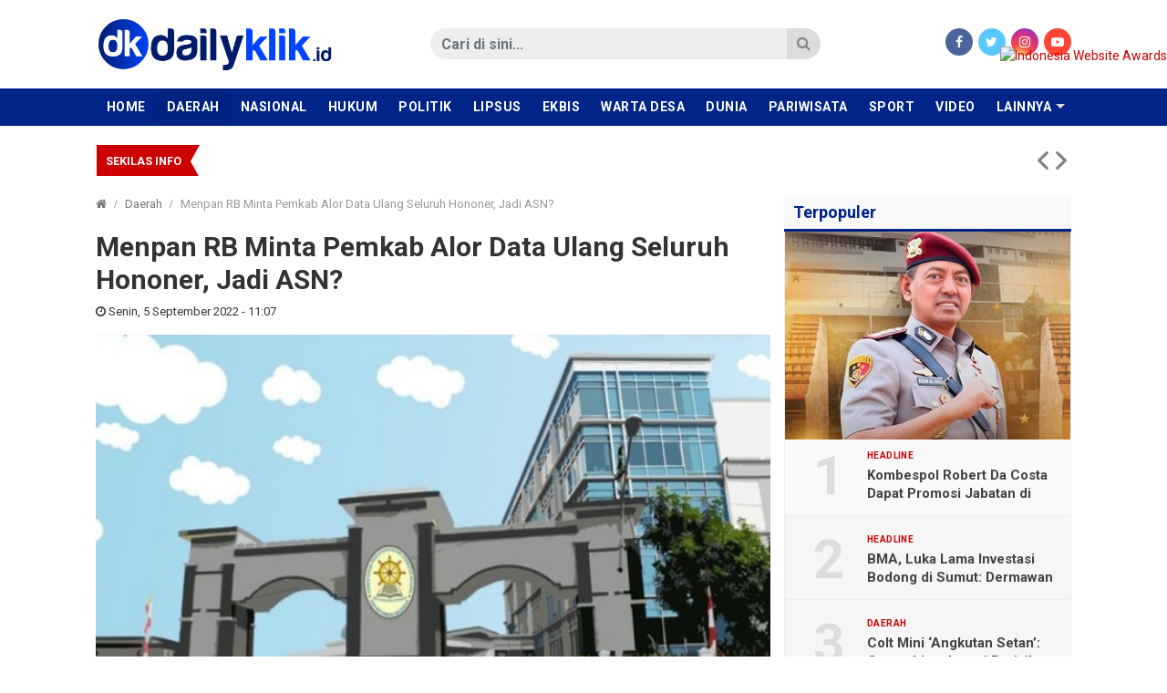

--- FILE ---
content_type: text/html; charset=UTF-8
request_url: https://www.dailyklik.id/2022/09/05/menpan-rb-minta-pemkab-alor-data-ulang-seluruh-hononer-jadi-asn/
body_size: 11449
content:
<!DOCTYPE html>
<!--[if IE 6]>
<html id="ie6" lang="id-ID">
<![endif]-->
<!--[if IE 7]>
<html id="ie7" lang="id-ID">
<![endif]-->
<!--[if IE 8]>
<html id="ie8" lang="id-ID">
<![endif]-->
<!--[if !(IE 6) | !(IE 7) | !(IE 8)  ]><!-->
<html lang="id-ID">
<!--<![endif]-->
<!-- Designed by GampongIT.com -->
<head>
<meta charset="UTF-8" />
<meta http-equiv="refresh" content="900" /><meta name="theme-color" content="#002487"/>
<title>
Menpan RB Minta Pemkab Alor Data Ulang Seluruh Hononer, Jadi ASN? &#8211; dailyklik.id</title>
<link rel="profile" href="http://gmpg.org/xfn/11" /><link rel="pingback" href="https://www.dailyklik.id/xmlrpc.php" />
<!--[if lt IE 9]>
<script type="text/javascript" src="https://www.dailyklik.id/wp-content/themes/gonews-indotema/scripts/html5shiv.min.js"></script>
<script type="text/javascript" src="https://www.dailyklik.id/wp-content/themes/gonews-indotema/scripts/respond.min.js"></script>
<![endif]-->
<meta name='robots' content='max-image-preview:large' />
<link rel='dns-prefetch' href='//fonts.googleapis.com' />
<link rel='dns-prefetch' href='//s.w.org' />
<link rel="alternate" type="application/rss+xml" title="dailyklik.id &raquo; Feed" href="https://www.dailyklik.id/feed/" />
<link rel="alternate" type="application/rss+xml" title="dailyklik.id &raquo; Umpan Komentar" href="https://www.dailyklik.id/comments/feed/" />
<link rel="alternate" type="application/rss+xml" title="dailyklik.id &raquo; Menpan RB Minta Pemkab Alor Data Ulang Seluruh Hononer, Jadi ASN? Umpan Komentar" href="https://www.dailyklik.id/2022/09/05/menpan-rb-minta-pemkab-alor-data-ulang-seluruh-hononer-jadi-asn/feed/" />
		<script type="text/javascript">
			window._wpemojiSettings = {"baseUrl":"https:\/\/s.w.org\/images\/core\/emoji\/13.1.0\/72x72\/","ext":".png","svgUrl":"https:\/\/s.w.org\/images\/core\/emoji\/13.1.0\/svg\/","svgExt":".svg","source":{"concatemoji":"https:\/\/www.dailyklik.id\/wp-includes\/js\/wp-emoji-release.min.js?ver=5.8.12"}};
			!function(e,a,t){var n,r,o,i=a.createElement("canvas"),p=i.getContext&&i.getContext("2d");function s(e,t){var a=String.fromCharCode;p.clearRect(0,0,i.width,i.height),p.fillText(a.apply(this,e),0,0);e=i.toDataURL();return p.clearRect(0,0,i.width,i.height),p.fillText(a.apply(this,t),0,0),e===i.toDataURL()}function c(e){var t=a.createElement("script");t.src=e,t.defer=t.type="text/javascript",a.getElementsByTagName("head")[0].appendChild(t)}for(o=Array("flag","emoji"),t.supports={everything:!0,everythingExceptFlag:!0},r=0;r<o.length;r++)t.supports[o[r]]=function(e){if(!p||!p.fillText)return!1;switch(p.textBaseline="top",p.font="600 32px Arial",e){case"flag":return s([127987,65039,8205,9895,65039],[127987,65039,8203,9895,65039])?!1:!s([55356,56826,55356,56819],[55356,56826,8203,55356,56819])&&!s([55356,57332,56128,56423,56128,56418,56128,56421,56128,56430,56128,56423,56128,56447],[55356,57332,8203,56128,56423,8203,56128,56418,8203,56128,56421,8203,56128,56430,8203,56128,56423,8203,56128,56447]);case"emoji":return!s([10084,65039,8205,55357,56613],[10084,65039,8203,55357,56613])}return!1}(o[r]),t.supports.everything=t.supports.everything&&t.supports[o[r]],"flag"!==o[r]&&(t.supports.everythingExceptFlag=t.supports.everythingExceptFlag&&t.supports[o[r]]);t.supports.everythingExceptFlag=t.supports.everythingExceptFlag&&!t.supports.flag,t.DOMReady=!1,t.readyCallback=function(){t.DOMReady=!0},t.supports.everything||(n=function(){t.readyCallback()},a.addEventListener?(a.addEventListener("DOMContentLoaded",n,!1),e.addEventListener("load",n,!1)):(e.attachEvent("onload",n),a.attachEvent("onreadystatechange",function(){"complete"===a.readyState&&t.readyCallback()})),(n=t.source||{}).concatemoji?c(n.concatemoji):n.wpemoji&&n.twemoji&&(c(n.twemoji),c(n.wpemoji)))}(window,document,window._wpemojiSettings);
		</script>
		<style type="text/css">
img.wp-smiley,
img.emoji {
	display: inline !important;
	border: none !important;
	box-shadow: none !important;
	height: 1em !important;
	width: 1em !important;
	margin: 0 .07em !important;
	vertical-align: -0.1em !important;
	background: none !important;
	padding: 0 !important;
}
</style>
	<link rel='stylesheet' id='wp-block-library-css'  href='https://www.dailyklik.id/wp-includes/css/dist/block-library/style.min.css?ver=5.8.12' type='text/css' media='all' />
<link rel='stylesheet' id='wordpress-popular-posts-css-css'  href='https://www.dailyklik.id/wp-content/plugins/wordpress-popular-posts/assets/css/wpp.css?ver=5.4.2' type='text/css' media='all' />
<link rel='stylesheet' id='gpit-bootstrap-css'  href='https://www.dailyklik.id/wp-content/themes/gonews-indotema/styles/bootstrap/css/bootstrap.min.css?ver=5.8.12' type='text/css' media='all' />
<link rel='stylesheet' id='gpit-font-awesome-css'  href='https://www.dailyklik.id/wp-content/themes/gonews-indotema/styles/font-awesome/css/font-awesome.min.css?ver=5.8.12' type='text/css' media='all' />
<link rel='stylesheet' id='gpit-icon-feather-css'  href='https://www.dailyklik.id/wp-content/themes/gonews-indotema/styles/feather/feather.min.css?ver=5.8.12' type='text/css' media='all' />
<link rel='stylesheet' id='gpit-font-roboto-css'  href='https://fonts.googleapis.com/css?family=Roboto%3A400%2C400i%2C500%2C700%2C700i&#038;ver=5.8.12' type='text/css' media='all' />
<link rel='stylesheet' id='gpit-style-main-css'  href='https://www.dailyklik.id/wp-content/themes/gonews-indotema/styles/main.css?ver=5.8.12' type='text/css' media='all' />
<link rel='stylesheet' id='gpit-fancybox-css'  href='https://www.dailyklik.id/wp-content/themes/gonews-indotema/scripts/fancybox/jquery.fancybox.css?ver=5.8.12' type='text/css' media='all' />
<link rel='stylesheet' id='gpit-superfish-css'  href='https://www.dailyklik.id/wp-content/themes/gonews-indotema/scripts/superfish/css/superfish.css?ver=5.8.12' type='text/css' media='all' />
<link rel='stylesheet' id='gpit-carousel-css'  href='https://www.dailyklik.id/wp-content/themes/gonews-indotema/scripts/owl-carousel/owl.carousel.css?ver=5.8.12' type='text/css' media='all' />
<link rel='stylesheet' id='gpit-style-css'  href='https://www.dailyklik.id/wp-content/themes/gonews-indotema/style.css?ver=5.8.12' type='text/css' media='all' />
<style id='gpit-style-inline-css' type='text/css'>
body { color: #333333 !important; }.main-color, .widget-title { background-color: #002487 !important; }.navbar-gpit .navbar-nav li a:hover,
		.navbar-gpit .navbar-nav li a:focus,
		.navbar-page ul li a:hover,
		.navbar-page ul li a:focus {
			background-color: #00217a !important;
		}.navbar-gpit .navbar-nav>li.current-menu-parent>a,
		.navbar-gpit .navbar-nav>li.current-menu-parent>a:hover,
		.navbar-gpit .navbar-nav>li.current-menu-parent>a:focus,
		.navbar-gpit .navbar-nav>li.current-nav-item>a,
		.navbar-gpit .navbar-nav>li.current-nav-item>a:hover,
		.navbar-gpit .navbar-nav>li.current-nav-item>a:focus,
		.navbar-page ul li.current-nav-item>a,
		.navbar-page ul li.current-nav-item>a:hover,
		.navbar-page ul li.current-nav-item>a:focus {
			background-color: #002381 !important;
		}.navbar-gpit .navbar-nav li.show.dropdown:hover {
			background-color: #00217a !important;
		}.navbar-gpit .navbar-nav .dropdown-menu {
			background-color: #00217a !important;
		}@media only screen and (max-width: 767px) {
		    .navbar-gpit .navbar-nav>li>a {
		    	border-top: 1px solid #33509f;
		    }
		}.widget .widget-title h4 {
			border-bottom-color: #b3bedb !important;
		}article .page-break a {
			background-color: #002487 !important;
			border-color: #002487;
			color: #fff !important;
		}article .page-break a:hover, article .page-break a:focus {
			background-color: #00217a !important;
			border-color: #002487;
			color: #fff !important;
		}@media only screen and (min-width: 768px) {.navbar-menu { background-color: #002487 !important; }.sidebar .widget .widget-title h4,
		.right .widget .widget-title h4, .left .widget .widget-title h4 {
			color: #002487 !important;
		    border-color: #002487 !important;
		}}
</style>
<link rel='stylesheet' id='gpit-custom-css'  href='https://www.dailyklik.id/wp-content/themes/gonews-indotema/styles/custom.css?ver=5.8.12' type='text/css' media='all' />
<link rel='stylesheet' id='gpit-print-css'  href='https://www.dailyklik.id/wp-content/themes/gonews-indotema/styles/print.css?ver=5.8.12' type='text/css' media='print' />
<script type='application/json' id='wpp-json'>
{"sampling_active":0,"sampling_rate":100,"ajax_url":"https:\/\/www.dailyklik.id\/wp-json\/wordpress-popular-posts\/v1\/popular-posts","api_url":"https:\/\/www.dailyklik.id\/wp-json\/wordpress-popular-posts","ID":15994,"token":"1d1d5fbfec","lang":0,"debug":0}
</script>
<script type='text/javascript' src='https://www.dailyklik.id/wp-content/plugins/wordpress-popular-posts/assets/js/wpp.min.js?ver=5.4.2' id='wpp-js-js'></script>
<script type='text/javascript' src='https://www.dailyklik.id/wp-includes/js/jquery/jquery.min.js?ver=3.6.0' id='jquery-core-js'></script>
<script type='text/javascript' src='https://www.dailyklik.id/wp-includes/js/jquery/jquery-migrate.min.js?ver=3.3.2' id='jquery-migrate-js'></script>
<link rel="https://api.w.org/" href="https://www.dailyklik.id/wp-json/" /><link rel="alternate" type="application/json" href="https://www.dailyklik.id/wp-json/wp/v2/posts/15994" /><link rel="EditURI" type="application/rsd+xml" title="RSD" href="https://www.dailyklik.id/xmlrpc.php?rsd" />
<link rel="wlwmanifest" type="application/wlwmanifest+xml" href="https://www.dailyklik.id/wp-includes/wlwmanifest.xml" /> 
<meta name="generator" content="WordPress 5.8.12" />
<link rel="canonical" href="https://www.dailyklik.id/2022/09/05/menpan-rb-minta-pemkab-alor-data-ulang-seluruh-hononer-jadi-asn/" />
<link rel='shortlink' href='https://www.dailyklik.id/?p=15994' />
<link rel="alternate" type="application/json+oembed" href="https://www.dailyklik.id/wp-json/oembed/1.0/embed?url=https%3A%2F%2Fwww.dailyklik.id%2F2022%2F09%2F05%2Fmenpan-rb-minta-pemkab-alor-data-ulang-seluruh-hononer-jadi-asn%2F" />
<link rel="alternate" type="text/xml+oembed" href="https://www.dailyklik.id/wp-json/oembed/1.0/embed?url=https%3A%2F%2Fwww.dailyklik.id%2F2022%2F09%2F05%2Fmenpan-rb-minta-pemkab-alor-data-ulang-seluruh-hononer-jadi-asn%2F&#038;format=xml" />
        <style>
            @-webkit-keyframes bgslide {
                from {
                    background-position-x: 0;
                }
                to {
                    background-position-x: -200%;
                }
            }

            @keyframes bgslide {
                    from {
                        background-position-x: 0;
                    }
                    to {
                        background-position-x: -200%;
                    }
            }

            .wpp-widget-placeholder {
                margin: 0 auto;
                width: 60px;
                height: 3px;
                background: #dd3737;
                background: -webkit-gradient(linear, left top, right top, from(#dd3737), color-stop(10%, #571313), to(#dd3737));
                background: linear-gradient(90deg, #dd3737 0%, #571313 10%, #dd3737 100%);
                background-size: 200% auto;
                border-radius: 3px;
                -webkit-animation: bgslide 1s infinite linear;
                animation: bgslide 1s infinite linear;
            }
        </style>
        <link rel="amphtml" href="https://www.dailyklik.id/2022/09/05/menpan-rb-minta-pemkab-alor-data-ulang-seluruh-hononer-jadi-asn/amp/" />
<link rel="icon" type="image/x-icon" href="https://www.dailyklik.id/wp-content/uploads/2020/08/KONTRIBUTOR-NUSANTARA-20200808_155746.jpg" />
<link rel="shortcut icon" type="image/x-icon" href="https://www.dailyklik.id/wp-content/uploads/2020/08/KONTRIBUTOR-NUSANTARA-20200808_155746.jpg" />
<link rel="apple-touch-icon" href="https://www.dailyklik.id/wp-content/uploads/2020/08/KONTRIBUTOR-NUSANTARA-20200808_155746.jpg" />
        <meta name="title" content="Menpan RB Minta Pemkab Alor Data Ulang Seluruh Hononer, Jadi ASN?" />
        <meta name="description" content="dailyklik, Alor &#8211; Kementerian Pendayagunaan Aparatur Negara dan Reformasi Birokrasi (Kemenpan RB) memberi ruang agar kepada Pemkab Alor agar ten..." />
        <meta property="og:url" content="https://www.dailyklik.id/2022/09/05/menpan-rb-minta-pemkab-alor-data-ulang-seluruh-hononer-jadi-asn/" />
        <meta property="og:title" content="Menpan RB Minta Pemkab Alor Data Ulang Seluruh Hononer, Jadi ASN?" />
        <meta property="og:description" content="dailyklik, Alor &#8211; Kementerian Pendayagunaan Aparatur Negara dan Reformasi Birokrasi (Kemenpan RB) memberi ruang agar kepada Pemkab Alor agar ten..." />
        <meta property="og:type" content="article" />
        <meta property="og:image" content="https://www.dailyklik.id/wp-content/uploads/2022/09/IMG_000000_000000-8.jpg" />
        <meta name="twitter:card" content="summary" />
        <meta name="twitter:url" content="https://www.dailyklik.id/2022/09/05/menpan-rb-minta-pemkab-alor-data-ulang-seluruh-hononer-jadi-asn/" />
        <meta name="twitter:title" content="Menpan RB Minta Pemkab Alor Data Ulang Seluruh Hononer, Jadi ASN?" />
        <meta name="twitter:description" content="dailyklik, Alor &#8211; Kementerian Pendayagunaan Aparatur Negara dan Reformasi Birokrasi (Kemenpan RB) memberi ruang agar kepada Pemkab Alor agar ten..." />
        <meta name="twitter:image" content="https://www.dailyklik.id/wp-content/uploads/2022/09/IMG_000000_000000-8.jpg" />
        <meta itemprop="name" content="Menpan RB Minta Pemkab Alor Data Ulang Seluruh Hononer, Jadi ASN?" />
        <meta itemprop="description" content="dailyklik, Alor &#8211; Kementerian Pendayagunaan Aparatur Negara dan Reformasi Birokrasi (Kemenpan RB) memberi ruang agar kepada Pemkab Alor agar ten..." />
        <meta itemprop="image" content="https://www.dailyklik.id/wp-content/uploads/2022/09/IMG_000000_000000-8.jpg" />
		        <meta property="og:site_name" content="dailyklik.id" />
                <meta property="article:author" content="https://web.facebook.com/DailyKlik.id/?ref=pages_you_manage" />
        <meta property="article:publisher" content="https://web.facebook.com/DailyKlik.id/?ref=pages_you_manage" />
                <meta name="author" content="www.dailyklik.id" />
        <script async src="https://www.googletagmanager.com/gtag/js?id=G-HYN7J3PPJQ"></script>
<script>
  window.dataLayer = window.dataLayer || [];
  function gtag(){dataLayer.push(arguments);}
  gtag('js', new Date()); gtag('config', 'G-HYN7J3PPJQ');
</script>
		<script async src="https://pagead2.googlesyndication.com/pagead/js/adsbygoogle.js?client=ca-pub-5783719105846513"
     crossorigin="anonymous"></script><link rel="icon" href="https://www.dailyklik.id/wp-content/uploads/2020/08/cropped-KONTRIBUTOR-NUSANTARA-20200808_155746-32x32.jpg" sizes="32x32" />
<link rel="icon" href="https://www.dailyklik.id/wp-content/uploads/2020/08/cropped-KONTRIBUTOR-NUSANTARA-20200808_155746-192x192.jpg" sizes="192x192" />
<link rel="apple-touch-icon" href="https://www.dailyklik.id/wp-content/uploads/2020/08/cropped-KONTRIBUTOR-NUSANTARA-20200808_155746-180x180.jpg" />
<meta name="msapplication-TileImage" content="https://www.dailyklik.id/wp-content/uploads/2020/08/cropped-KONTRIBUTOR-NUSANTARA-20200808_155746-270x270.jpg" />
</head>
<body class="post-template-default single single-post postid-15994 single-format-standard">
    
    <!--[if lt IE 8]>
    <p class="browserupgrade text-center">Oopz! Anda menggunakan browser <strong>versi lama</strong>. Silahkan <a href="http://www.browsehappy.com/">upgrade browser</a> Anda agar mendapatkan pengalaman baru.</p>
    <![endif]-->
    
    <div id="fb-root"></div>
    
    <header>
        <div class="spanduk">
            <div class="text-center">
                <div class="funds mb-0"></div>            </div>
        </div>
                <div class="navbar-logo">
            <div class="container">
                <div class="row align-items-center">
                    <div class="col-md-3 pr-md-0">
                        <div class="navbar-header d-none d-md-block">
                            <a class="navbar-brand" href="https://www.dailyklik.id">
                                                                <img src="https://www.dailyklik.id/wp-content/uploads/2020/07/dy.png" alt="dailyklik.id" />
                                                            </a>
                        </div>
                    </div>
                    <div class="col-md-5 offset-md-1">
                        <div class="search" id="search-area">
                            <form action="https://www.dailyklik.id/" class="form-horizontal search-form" method="get">
    <div class="input-group">
        <input type="search" name="s" value="" class="form-control" size="18" placeholder="Cari di sini..." required />
        <div class="input-group-btn">
            <button type="submit" class="btn"><i class="fa fa-search"></i></button>
        </div>
    </div>
</form>                        </div>
                    </div>
                    <div class="col-md-3">
                        <div class="socials text-color text-right">
                            <ul class="list-inline mb-0">
                                                            <li class="list-inline-item"><a class="facebook" href="https://web.facebook.com/DailyKlik.id/?ref=pages_you_manage" target="_blank"><i class="fa fa-facebook"></i></a></li>
                                                                                        <li class="list-inline-item"><a class="twitter" href="https://twitter.com/" target="_blank"><i class="fa fa-twitter"></i></a></li>
                                                                                                                    <li class="list-inline-item"><a class="instagram" href="https://www.instagram.com/" target="_blank"><i class="fa fa-instagram"></i></a></li>
                                                                                        <li class="list-inline-item"><a class="youtube" href="https://www.youtube.com/results?search_query=dailyklik+tv" target="_blank"><i class="fa fa-youtube-play"></i></a></li>
                                                                                    </ul>
                        </div>
                    </div>
                </div>
            </div>
        </div>
        <div class="navbar-menu" id="main-menu">
            <div class="container px-0">
                <nav class="navbar navbar-expand-md navbar-gpit main-color">
                    <div id="navbar" class="collapse navbar-collapse side-collapse" aria-expanded="false">
                        <ul class="nav navbar-nav mr-auto" itemscope itemtype="http://www.schema.org/SiteNavigationElement">
                            <li id="menu-item-22" class="nav-item menu-item-type-custom menu-item-object-custom menu-item-22"><a class="nav-link" href="http://dailyklik.id">Home</a></li>
<li id="menu-item-13" class="nav-item menu-item-type-taxonomy menu-item-object-category current-post-ancestor current-menu-parent current-post-parent menu-item-13"><a class="nav-link" href="https://www.dailyklik.id/category/daerah/">Daerah</a></li>
<li id="menu-item-17" class="nav-item menu-item-type-taxonomy menu-item-object-category menu-item-17"><a class="nav-link" href="https://www.dailyklik.id/category/nasional/">Nasional</a></li>
<li id="menu-item-33" class="nav-item menu-item-type-taxonomy menu-item-object-category menu-item-33"><a class="nav-link" href="https://www.dailyklik.id/category/hukum/">Hukum</a></li>
<li id="menu-item-19" class="nav-item menu-item-type-taxonomy menu-item-object-category menu-item-19"><a class="nav-link" href="https://www.dailyklik.id/category/politik/">Politik</a></li>
<li id="menu-item-5956" class="nav-item menu-item-type-taxonomy menu-item-object-category menu-item-5956"><a class="nav-link" href="https://www.dailyklik.id/category/lipsus/">Lipsus</a></li>
<li id="menu-item-15" class="nav-item menu-item-type-taxonomy menu-item-object-category menu-item-15"><a class="nav-link" href="https://www.dailyklik.id/category/ekbis/">Ekbis</a></li>
<li id="menu-item-11212" class="nav-item menu-item-type-taxonomy menu-item-object-category menu-item-11212"><a class="nav-link" href="https://www.dailyklik.id/category/warta-desa/">Warta Desa</a></li>
<li id="menu-item-14" class="nav-item menu-item-type-taxonomy menu-item-object-category menu-item-14"><a class="nav-link" href="https://www.dailyklik.id/category/dunia/">Dunia</a></li>
<li id="menu-item-18" class="nav-item menu-item-type-taxonomy menu-item-object-category menu-item-18"><a class="nav-link" href="https://www.dailyklik.id/category/pariwisata/">Pariwisata</a></li>
<li id="menu-item-20" class="nav-item menu-item-type-taxonomy menu-item-object-category menu-item-20"><a class="nav-link" href="https://www.dailyklik.id/category/sport/">Sport</a></li>
<li id="menu-item-21" class="nav-item menu-item-type-taxonomy menu-item-object-category menu-item-21"><a class="nav-link" href="https://www.dailyklik.id/category/video/">Video</a></li>
<li id="menu-item-63" class="nav-item menu-item-type-taxonomy menu-item-object-category menu-item-63"><a class="nav-link" href="https://www.dailyklik.id/category/opini/">Opini</a></li>
                            <li class="nav-item dropdown nav-more">
                                <a href="#" class="nav-link">Lainnya</a>
                                <ul class="dropdown-menu" role="menu"></ul>
                            </li>
                        </ul>
                    </div>
                </nav>
            </div>
        </div>
        <div class="navbar-submenu" id="sub-menu">
            <div class="container px-0">
                <ul class="nav">
                                        <li class="nav-item dropdown nav-more">
                        <a href="#" class="nav-link">Lainnya</a>
                        <ul class="dropdown-menu" role="menu"></ul>
                    </li>
                </ul>
            </div>
        </div>
            </header>

    <script type="text/javascript">jQuery(document).ready(function(){ var menu = (jQuery(window).width() < 768) ? '.navbar-gpit' : '.navbar-menu'; stacking(menu, '#main-menu', 'top'); });</script>

    <section class="running container">
    <div id="bn-gpit" class="breaking-news bn-darkred bn-gpit">
        <div class="bn-title">
            <h4><span>Sekilas Info</span></h4><span></span>
        </div>
        <ul>
                        <li>
                <a href="https://www.dailyklik.id/2026/01/13/kombespol-robert-da-costa-dapat-promosi-jabatan-di-bareskrim-polri/" rel="bookmark">
                                        Kombespol Robert Da Costa Dapat Promosi Jabatan di Bareskrim Polri                </a>
            </li>							
                        <li>
                <a href="https://www.dailyklik.id/2026/01/12/berkat-kekompakan-panitia-dan-semua-pihak-tarkam-sepak-bola-bareti-buniwangi-cup-2025-sukses-digelar-hingga-grand-final/" rel="bookmark">
                                        Berkat Kekompakan Panitia dan Semua Pihak Tarkam Sepak Bola &#8220;Bareti Buniwangi Cup 2025&#8221; Sukses Digelar Hingga Grand Final                </a>
            </li>							
                        <li>
                <a href="https://www.dailyklik.id/2026/01/12/gerai-koperasi-merah-putih-di-sumut-terus-bertambah-498-gerai-telah-berdiri/" rel="bookmark">
                                        Gerai Koperasi Merah Putih di Sumut Terus Bertambah, 498 Gerai Telah Berdiri                </a>
            </li>							
                        <li>
                <a href="https://www.dailyklik.id/2026/01/10/koperasi-merah-putih-likonggete-mulai-dibangun-warga-dilibatkan-sejak-tahap-awal/" rel="bookmark">
                                        Koperasi Merah Putih Likonggete Mulai Dibangun, Warga Dilibatkan Sejak Tahap Awal                </a>
            </li>							
                    </ul>
        <div class="bn-navi"><span></span><span></span></div>
    </div>
</section>
<script type="text/javascript">jQuery(document).ready(function(){jQuery('#bn-gpit').breaking({effect:'slide-h',autoplay:true,timer:3000,color:'darkred',border:true});});</script>

    <div class="special-banner container"><div class="funds mt-1 mt-sm-3"></div></div>
<section class="container">

	<div class="row">
    	<div class="col-sm-9 left">
			                                    <article itemscope itemtype="http://schema.org/NewsArticle">
	<div class="breadcrumbs">
        <ol class="breadcrumb"><li class="breadcrumb-item"><a href="https://www.dailyklik.id"><i class="fa fa-home"></i></a></li><li class="breadcrumb-item"><a href="https://www.dailyklik.id/category/daerah/">Daerah</a></li><li class="breadcrumb-item active">Menpan RB Minta Pemkab Alor Data Ulang Seluruh Hononer, Jadi ASN?</li></ol>    </div>
    <div class="detail">
    	<div itemprop="publisher" itemscope itemtype="https://schema.org/Organization">
            <div itemprop="logo" itemscope itemtype="https://schema.org/ImageObject">
                <meta itemprop="url" content="https://www.dailyklik.id/wp-content/uploads/2020/07/dy.png" />
            </div>
            <meta itemprop="name" content="dailyklik.id" />
        </div>
        <header>
            <hgroup itemprop="headline name" class="fnhnc">
                <a itemprop="mainEntityOfPage" href="https://www.dailyklik.id/2022/09/05/menpan-rb-minta-pemkab-alor-data-ulang-seluruh-hononer-jadi-asn/" rel="bookmark">
                                        <h1>Menpan RB Minta Pemkab Alor Data Ulang Seluruh Hononer, Jadi ASN?</h1>
                </a>
            </hgroup>
        </header>
        <div class="meta-post">
            <div class="col-meta">
            	<span class="author hidden" itemprop="author">            	<a href="https://www.dailyklik.id/author/redaksi/" title="Pos-pos oleh Redaksi DailyKlik" rel="author">Redaksi DailyKlik</a>            	</span>                <time datetime="2022-09-05 11:07:15" pubdate="2022-09-05 11:07:15" itemprop="datePublished dateModified">
                    <i class="fa fa-clock-o"></i> 
                    Senin, 5 September 2022 - 11:07                </time>
            </div>
        </div>
        
        <figure>                <a href="https://www.dailyklik.id/wp-content/uploads/2022/09/IMG_000000_000000-8.jpg" class="overlay-image" rel="attachment" itemprop="image"><img width="640" height="400" src="https://www.dailyklik.id/wp-content/uploads/2022/09/IMG_000000_000000-8.jpg" class="attachment-full size-full wp-post-image" alt="" loading="lazy" srcset="https://www.dailyklik.id/wp-content/uploads/2022/09/IMG_000000_000000-8.jpg 640w, https://www.dailyklik.id/wp-content/uploads/2022/09/IMG_000000_000000-8-300x188.jpg 300w" sizes="(max-width: 640px) 100vw, 640px" /></a>
                <figcaption> <span class="photo-text">Gedung Kemenpan RB, Jakarta.</span></figcaption>
            	</figure>        
        <div class="row">
        	        	<div class="col-lg-1 d-none d-lg-block sidebar">
        		<div class="share-article">
                    <ul class="list-unstyled">
                        <li class="share-fb mt-0"> <a href="http://www.facebook.com/sharer.php?u=https%3A%2F%2Fwww.dailyklik.id%2F2022%2F09%2F05%2Fmenpan-rb-minta-pemkab-alor-data-ulang-seluruh-hononer-jadi-asn%2F&amp;t=Menpan+RB+Minta+Pemkab+Alor+Data+Ulang+Seluruh+Hononer%2C+Jadi+ASN%3F" onclick="window.open(this.href, 'mywin','left=50,top=50,width=600,height=350,toolbar=0'); return false;"> <i class="fa fa-facebook"></i> <span>share on facebook</span> </a> </li>
	                    <li class="share-tw"> <a href="https://twitter.com/intent/tweet?text=Menpan+RB+Minta+Pemkab+Alor+Data+Ulang+Seluruh+Hononer%2C+Jadi+ASN%3F&amp;url=https%3A%2F%2Fwww.dailyklik.id%2F2022%2F09%2F05%2Fmenpan-rb-minta-pemkab-alor-data-ulang-seluruh-hononer-jadi-asn%2F"> <i class="fa fa-twitter"></i> <span>share on twitter</span> </a> </li>
	                    <li class="share-gp hidden"> <a href="http://plus.google.com/share?url=Menpan+RB+Minta+Pemkab+Alor+Data+Ulang+Seluruh+Hononer%2C+Jadi+ASN%3F" onclick="window.open(this.href, 'mywin','left=50,top=50,width=600,height=350,toolbar=0'); return false;"> <i class="fa fa-google-plus"></i> <span>share on google plus</span> </a> </li>
	                    <li class="share-pt"> <a href="http://pinterest.com/pin/create/button/?url=https%3A%2F%2Fwww.dailyklik.id%2F2022%2F09%2F05%2Fmenpan-rb-minta-pemkab-alor-data-ulang-seluruh-hononer-jadi-asn%2F&amp;media=https://www.dailyklik.id/wp-content/uploads/2022/09/IMG_000000_000000-8-150x150.jpg&amp;description=Menpan+RB+Minta+Pemkab+Alor+Data+Ulang+Seluruh+Hononer%2C+Jadi+ASN%3F" target="_blank"> <i class="fa fa-pinterest"></i> <span>share on pinterest</span> </a> </li>
	                    <li class="share-li hidden"> <a href="http://www.linkedin.com/shareArticle?mini=true&amp;url=https%3A%2F%2Fwww.dailyklik.id%2F2022%2F09%2F05%2Fmenpan-rb-minta-pemkab-alor-data-ulang-seluruh-hononer-jadi-asn%2F&amp;title=Menpan+RB+Minta+Pemkab+Alor+Data+Ulang+Seluruh+Hononer%2C+Jadi+ASN%3F&amp;summary=dailyklik%2C+Alor+%26%238211%3B+Kementerian+Pendayagunaan+Aparatur+Negara+dan+Reformasi+Birokrasi+%28Kemenpan+RB%29+memberi+ruang+agar+kepada+Pemkab+Alor+agar+ten..." target="_blank"> <i class="fa fa-linkedin"></i> <span>share on linkedin</span> </a> </li>
                    </ul>
                </div>
        	</div>
        	        	<div class="col-lg-8 the-content">
				<p><a href="https://www.dailyklik.id/">dailyklik</a>, <strong>Alor</strong> - Kementerian Pendayagunaan Aparatur Negara dan Reformasi Birokrasi (Kemenpan RB) memberi ruang agar kepada Pemkab Alor agar tenaga honor yang ada di wilayah tersebut dilakukan pendataan ulang.</p>
<p>Hal ini disampaikan Plt Kepala Badan Kepegawaian dan Pengembangan Sumber Daya Manusia (BKPSDM) Kabupaten Alor Christovel U.T Taralandu kepada wartawan di ruang kerjanya.</p>
<p>Taralandu menjelaskan, pendataan honorer ini berdasarkan surat Menteri PAN RB No. B/511/M.SM.01.00/ 2022 tertanggal 22 Juli 2022 kepada BKPSD Pemkab Alor yang selama ini di biayai dengan APBD Kabupaten Alor.</p>
<p>Plt Kepala BKPSDM menyebutkan terkait adanya arahan dari Kementerian PAN RB tersebut pihaknya telah menyurat ke semua OPD di lingkup Pemerintah Kabupaten Alor untuk melakukan pendataan ulang terhadap seluruh honorer.</p>
<hr />
<p><strong>Baca juga:</strong></p>
<p><a href="https://www.dailyklik.id/2022/08/23/pantai-ling-al-di-alor-jadi-lokasi-tour-and-camping-2022/" target="_blank" rel="noopener">Pantai Ling Al di Alor Jadi Lokasi Tour and Camping 2022</a></p>
<hr />
<p>Nantinya honorer yang didata, jelas Taralandu, yaitu honorer yang memiliki SK dari setiap OPD masing masing dan disertai dengan bukti kwitansi pembayaran honor sehingga nomor pembayaran honor akan diikut sertakan lalu dalam satu data kemudian diteruskan ke Kementerian PAN RB.</p>
<p>"(Tenaga honor) yang di data adalah (honorer yang memiliki) SK honorer yang di buktikan kwitansi pembayaran (honor). Dan kwintasi pembayaran akan di data dan di kirim ke Kemenpan RB," jelas Taralandu, Jumat (2/9/2022) lalu.</p>
<p>Lanjut Taralandu, berdasarkan informasi yang pihaknya peroleh bahwa Kemenpan RB pada tanggal 30 September 2023 nanti seluruh tenaga honor akan di berhentikan sebagai honorer.</p>
<p>Menjadi ASN Kewenangan...</p>
<div class="page-break">Selanjutnya  <span class="active">1</span> <a href="https://www.dailyklik.id/2022/09/05/menpan-rb-minta-pemkab-alor-data-ulang-seluruh-hononer-jadi-asn/2/" class="post-page-numbers">2</a> <a href="https://www.dailyklik.id/2022/09/05/menpan-rb-minta-pemkab-alor-data-ulang-seluruh-hononer-jadi-asn/3/" class="post-page-numbers">3</a></div><div class="funds"></div>                <div class="meta-share">
                    <div class="meta-content">
                        <table border="0" cellspacing="0" cellpadding="0">
                                       
                            <tr>
                                <td>Penulis</td><td>:</td>
                                <td>
                                	<a href="#">Nikomedes Bekamau</a>                                </td>
                            </tr>
                                                                            
                            <tr>
                                <td>Editor</td><td>:</td>
                                <td><a href="#">Redaksi</a></td>
                            </tr>
                                                                                                            </table>
                    </div>
                </div>
                <div class="tags"><ul class="list-inline"><li class="list-inline-item"><a href="https://www.dailyklik.id/tag/bkpsdm-alor/" rel="tag">BKPSDM Alor</a></li><li class="list-inline-item" itemprop="keywords"><a href="https://www.dailyklik.id/tag/honorer-jadi-asn/" rel="tag">Honorer Jadi ASN</a></li><li class="list-inline-item" itemprop="keywords"><a href="https://www.dailyklik.id/tag/kemenpan-rb/" rel="tag">Kemenpan RB</a></li><li class="list-inline-item" itemprop="keywords"><a href="https://www.dailyklik.id/tag/kementerian-pan-rb/" rel="tag">Kementerian PAN RB</a></li><li class="list-inline-item" itemprop="keywords"><a href="https://www.dailyklik.id/tag/pemkab-alor/" rel="tag">Pemkab Alor</a></li><li class="list-inline-item" itemprop="keywords"><a href="https://www.dailyklik.id/tag/tenaga-honor/" rel="tag">Tenaga Honor</a></li></ul></div>                	            <div id="slpremium" class="funds mb-3"></div>
			</div>
						<div class="col-lg-3 d-none d-lg-block sidebar">
				<div class="funds"></div>			</div>
					</div>
		<script type="text/javascript">var content = jQuery('article .detail .the-content');var thecell = content.parent();var the_ads = thecell.find('.col-lg-3 .funds');if (the_ads.is(':empty')) { the_ads.parent().remove();thecell.find('.the-content').removeClass('col-lg-8').addClass('col-lg-11'); }</script>		<script type="text/javascript">var _pbr = jQuery('article .detail .the-content').find('p, br');var _mid = parseInt(_pbr.length/2);jQuery('#slpremium').insertAfter(_pbr.eq(_mid));</script>    </div>
    <div class="footer">
				<div class="comments">
		    <h4>Komentar</h4>
		    <div class="fb-comments text-secondary" data-href="https://www.dailyklik.id/2022/09/05/menpan-rb-minta-pemkab-alor-data-ulang-seluruh-hononer-jadi-asn/" data-numposts="5" data-order-by="reverse_time" data-width="100%">&nbsp;&nbsp;&nbsp;Loading...</div>
		</div>
		<div class="related">
    <h4>Berita Terkait</h4>
    <ul class="list-unstyled">
	        <li>
            <a href="https://www.dailyklik.id/2025/11/11/pemkab-alor-gelar-rapat-evaluasi-keuangan-daerah-tekankan-realisasi-cepat-dan-peningkatan-pad/">
                <h5> Pemkab Alor Gelar Rapat Evaluasi Keuangan Daerah, Tekankan Realisasi Cepat dan Peningkatan PAD</h5>
            </a>
                    </li>
		        <li>
            <a href="https://www.dailyklik.id/2025/10/28/pemkab-alor-peringati-sumpah-pemuda-ke-97-di-puncak-bedoe-sekda-ajak-generasi-muda-berkontribusi/">
                <h5> Pemkab Alor Peringati Sumpah Pemuda ke-97 di Puncak Bedoe, Sekda Ajak Generasi Muda Berkontribusi</h5>
            </a>
                    </li>
		        <li>
            <a href="https://www.dailyklik.id/2025/05/26/alor-rancang-masa-depan-pemkab-gelar-konsultasi-publik-rpjmd-2025-2029-sekda-tegaskan-pentingnya-kolaborasi/">
                <h5> Alor Rancang Masa Depan: Pemkab Gelar Konsultasi Publik RPJMD 2025–2029, Sekda Tegaskan Pentingnya Kolaborasi</h5>
            </a>
                    </li>
			</ul>
    <br clear="all" />
</div>
		<div class="choices">
    <h4>Berita Lainnya</h4>
	<div class="row">        <div class="col-6 col-sm-3 col-list ">
			<a href="https://www.dailyklik.id/2026/01/13/kombespol-robert-da-costa-dapat-promosi-jabatan-di-bareskrim-polri/" class="article"><img width="481" height="350" src="https://www.dailyklik.id/wp-content/uploads/2026/01/Kombes-Pol-Robert-Da-Costa-SIK-MH-481x350.jpg" class="attachment-gpit-img-md size-gpit-img-md wp-post-image" alt="" loading="lazy" /></a>            <a href="https://www.dailyklik.id/2026/01/13/kombespol-robert-da-costa-dapat-promosi-jabatan-di-bareskrim-polri/">
                <h5> Kombespol Robert Da Costa Dapat Promosi Jabatan di Bareskrim Polri</h5>
            </a>
        </div>
		        <div class="col-6 col-sm-3 col-list pl-0">
			<a href="https://www.dailyklik.id/2026/01/12/gerai-koperasi-merah-putih-di-sumut-terus-bertambah-498-gerai-telah-berdiri/" class="article"><img width="550" height="350" src="https://www.dailyklik.id/wp-content/uploads/2026/01/Pengurus-KDKMP-Desa-Kwala-Begumit-Kabupaten-Langk-1-550x350.jpg" class="attachment-gpit-img-md size-gpit-img-md wp-post-image" alt="" loading="lazy" /></a>            <a href="https://www.dailyklik.id/2026/01/12/gerai-koperasi-merah-putih-di-sumut-terus-bertambah-498-gerai-telah-berdiri/">
                <h5> Gerai Koperasi Merah Putih di Sumut Terus Bertambah, 498 Gerai Telah Berdiri</h5>
            </a>
        </div>
		        <div class="col-6 col-sm-3 col-list pl-0">
			<a href="https://www.dailyklik.id/2026/01/07/lbh-medan-soroti-inkonsistensi-pernyataan-presiden-prabowo-dalam-penanganan-banjir-dan-longsor-sumatera/" class="article"><img width="550" height="350" src="https://www.dailyklik.id/wp-content/uploads/2026/01/IMG-20260107-WA0059-550x350.jpg" class="attachment-gpit-img-md size-gpit-img-md wp-post-image" alt="" loading="lazy" /></a>            <a href="https://www.dailyklik.id/2026/01/07/lbh-medan-soroti-inkonsistensi-pernyataan-presiden-prabowo-dalam-penanganan-banjir-dan-longsor-sumatera/">
                <h5> LBH Medan Soroti Inkonsistensi Pernyataan Presiden Prabowo dalam Penanganan Banjir dan Longsor Sumatera</h5>
            </a>
        </div>
		        <div class="col-6 col-sm-3 col-list pl-0">
			<a href="https://www.dailyklik.id/2026/01/07/sejumlah-desa-di-sumut-masih-terisolasi-pascabanjir-dan-longsor/" class="article"><img width="550" height="338" src="https://www.dailyklik.id/wp-content/uploads/2026/01/jalan-lintas-nasional-tergenang-akses-medanbanda-aceh-lumpuh-diterjang-banjir-1764244765572_169-550x338.jpeg" class="attachment-gpit-img-md size-gpit-img-md wp-post-image" alt="" loading="lazy" /></a>            <a href="https://www.dailyklik.id/2026/01/07/sejumlah-desa-di-sumut-masih-terisolasi-pascabanjir-dan-longsor/">
                <h5> Sejumlah Desa di Sumut Masih Terisolasi Pascabanjir dan Longsor</h5>
            </a>
        </div>
		</div><div class="row">        <div class="col-6 col-sm-3 col-list ">
			<a href="https://www.dailyklik.id/2026/01/03/natal-di-rumah-ketua-dprd-ketika-jabatan-ditinggalkan-persaudaraan-yang-didahulukan/" class="article"><img width="550" height="350" src="https://www.dailyklik.id/wp-content/uploads/2026/01/IMG-20260103-WA0008-550x350.jpg" class="attachment-gpit-img-md size-gpit-img-md wp-post-image" alt="" loading="lazy" /></a>            <a href="https://www.dailyklik.id/2026/01/03/natal-di-rumah-ketua-dprd-ketika-jabatan-ditinggalkan-persaudaraan-yang-didahulukan/">
                <h5> Natal di Rumah Ketua DPRD: Ketika Jabatan Ditinggalkan, Persaudaraan yang Didahulukan</h5>
            </a>
        </div>
		        <div class="col-6 col-sm-3 col-list pl-0">
			<a href="https://www.dailyklik.id/2025/12/31/gangguan-keamanan-di-alor-naik-649-persen-sepanjang-2025/" class="article"><img width="550" height="350" src="https://www.dailyklik.id/wp-content/uploads/2025/12/IMG-20251231-WA0028-550x350.jpg" class="attachment-gpit-img-md size-gpit-img-md wp-post-image" alt="" loading="lazy" /></a>            <a href="https://www.dailyklik.id/2025/12/31/gangguan-keamanan-di-alor-naik-649-persen-sepanjang-2025/">
                <h5> Gangguan Keamanan di Alor Naik 6,49 Persen Sepanjang 2025</h5>
            </a>
        </div>
		        <div class="col-6 col-sm-3 col-list pl-0">
			<a href="https://www.dailyklik.id/2025/12/30/pfi-medan-dan-xlsmart-berkolaborasi-dalam-aksi-kemanusiaan-di-aceh-tamiang/" class="article"><img width="550" height="350" src="https://www.dailyklik.id/wp-content/uploads/2025/12/IMG-20251230-WA0006-550x350.jpg" class="attachment-gpit-img-md size-gpit-img-md wp-post-image" alt="" loading="lazy" /></a>            <a href="https://www.dailyklik.id/2025/12/30/pfi-medan-dan-xlsmart-berkolaborasi-dalam-aksi-kemanusiaan-di-aceh-tamiang/">
                <h5> PFI Medan dan XLSMART Berkolaborasi dalam Aksi Kemanusiaan di Aceh Tamiang</h5>
            </a>
        </div>
		        <div class="col-6 col-sm-3 col-list pl-0">
			<a href="https://www.dailyklik.id/2025/12/30/griya-lansia-sukabumi-taman-sayuran-hidroponik-inovasi-lebih-produktif-diusia-lansia/" class="article"><img width="550" height="350" src="https://www.dailyklik.id/wp-content/uploads/2025/12/hidroponik-550x350.jpg" class="attachment-gpit-img-md size-gpit-img-md wp-post-image" alt="" loading="lazy" /></a>            <a href="https://www.dailyklik.id/2025/12/30/griya-lansia-sukabumi-taman-sayuran-hidroponik-inovasi-lebih-produktif-diusia-lansia/">
                <h5> Griya Lansia Sukabumi Taman Sayuran Hidroponik, Inovasi Lebih Produktif Diusia Lansia</h5>
            </a>
        </div>
		</div></div>
			</div>
</article>

                                    </div>
                <div class="col-sm-3 right pl-sm-0">
        	<div class="stacking">
            	
<aside id="gampongit_popular_posts_widget-5" class="widget widget_posts popular_posts"><div class="widget-title"><h4><span>Terpopuler</span></h4></div><div class="widget-content">


<ul class="list-unstyled">
<li class="numbered theme-two">
					<figure><a href="https://www.dailyklik.id/2026/01/13/kombespol-robert-da-costa-dapat-promosi-jabatan-di-bareskrim-polri/" target="_self"><img src="https://www.dailyklik.id/wp-content/uploads/wordpress-popular-posts/59242-featured-550x350.jpg" width="550" height="350" alt="" class="wpp-thumbnail wpp_featured wpp_cached_thumb" loading="lazy" /></a></figure>
					<div>
						<span class="label label-gpit"><a href="https://www.dailyklik.id/category/headline/" class="wpp-taxonomy category category-586">Headline</a>, <a href="https://www.dailyklik.id/category/nasional/" class="wpp-taxonomy category category-17">Nasional</a></span>
						<h5><a href="https://www.dailyklik.id/2026/01/13/kombespol-robert-da-costa-dapat-promosi-jabatan-di-bareskrim-polri/">Kombespol Robert Da Costa Dapat Promosi Jabatan di Bareskrim Polri</a></h5>
					</div>
				</li>
<li class="numbered theme-two">
					<figure><a href="https://www.dailyklik.id/2025/05/28/bma-luka-lama-investasi-bodong-di-sumut-dermawan-kembali-berulah-lewat-modus-baru/" target="_self"><img src="https://www.dailyklik.id/wp-content/uploads/wordpress-popular-posts/44911-featured-550x350.jpg" width="550" height="350" alt="" class="wpp-thumbnail wpp_featured wpp_cached_thumb" loading="lazy" /></a></figure>
					<div>
						<span class="label label-gpit"><a href="https://www.dailyklik.id/category/headline/" class="wpp-taxonomy category category-586">Headline</a>, <a href="https://www.dailyklik.id/category/opini/" class="wpp-taxonomy category category-71">Opini</a></span>
						<h5><a href="https://www.dailyklik.id/2025/05/28/bma-luka-lama-investasi-bodong-di-sumut-dermawan-kembali-berulah-lewat-modus-baru/">BMA, Luka Lama Investasi Bodong di Sumut: Dermawan Kembali Berulah Lewat Modus Baru</a></h5>
					</div>
				</li>
<li class="numbered theme-two">
					<figure><a href="https://www.dailyklik.id/2025/02/24/colt-mini-angkutan-setan-cepat-lincah-tapi-berisiko-di-jalur-sukabumi-bogor/" target="_self"><img src="https://www.dailyklik.id/wp-content/uploads/wordpress-popular-posts/37537-featured-550x350.jpg" width="550" height="350" alt="" class="wpp-thumbnail wpp_featured wpp_cached_thumb" loading="lazy" /></a></figure>
					<div>
						<span class="label label-gpit"><a href="https://www.dailyklik.id/category/daerah/" class="wpp-taxonomy category category-12">Daerah</a></span>
						<h5><a href="https://www.dailyklik.id/2025/02/24/colt-mini-angkutan-setan-cepat-lincah-tapi-berisiko-di-jalur-sukabumi-bogor/">Colt Mini ‘Angkutan Setan’: Cepat, Lincah, tapi Berisiko di Jalur Sukabumi-Bogor</a></h5>
					</div>
				</li>
<li class="numbered theme-two">
					<figure><a href="https://www.dailyklik.id/2025/04/02/tidur-dengan-kondisi-tv-menyala-mungkinkah-gangguan-jiwa-atau-self-soothing/" target="_self"><img src="https://www.dailyklik.id/wp-content/uploads/wordpress-popular-posts/40818-featured-550x350.webp" width="550" height="350" alt="" class="wpp-thumbnail wpp_featured wpp_cached_thumb" loading="lazy" /></a></figure>
					<div>
						<span class="label label-gpit"><a href="https://www.dailyklik.id/category/headline/" class="wpp-taxonomy category category-586">Headline</a>, <a href="https://www.dailyklik.id/category/lifestyle/" class="wpp-taxonomy category category-14">Lifestyle</a></span>
						<h5><a href="https://www.dailyklik.id/2025/04/02/tidur-dengan-kondisi-tv-menyala-mungkinkah-gangguan-jiwa-atau-self-soothing/">Tidur dengan Kondisi TV Menyala, Mungkinkah Gangguan Jiwa atau Self-Soothing?</a></h5>
					</div>
				</li>
<li class="numbered theme-two">
					<figure><a href="https://www.dailyklik.id/2024/02/19/ribuan-perolehan-suara-caleg-dpr-ri-di-sumut-hilang-ay-gea-kejahatan-situs-kpu-melawan-hukum/" target="_self"><img src="https://www.dailyklik.id/wp-content/uploads/wordpress-popular-posts/20626-featured-550x350.png" width="550" height="350" alt="" class="wpp-thumbnail wpp_featured wpp_cached_thumb" loading="lazy" /></a></figure>
					<div>
						<span class="label label-gpit"><a href="https://www.dailyklik.id/category/headline/" class="wpp-taxonomy category category-586">Headline</a>, <a href="https://www.dailyklik.id/category/hukum/" class="wpp-taxonomy category category-37">Hukum</a>, <a href="https://www.dailyklik.id/category/politik/" class="wpp-taxonomy category category-11">Politik</a></span>
						<h5><a href="https://www.dailyklik.id/2024/02/19/ribuan-perolehan-suara-caleg-dpr-ri-di-sumut-hilang-ay-gea-kejahatan-situs-kpu-melawan-hukum/">Ribuan Perolehan Suara Caleg DPR RI di Sumut Hilang, AY Gea : Kejahatan Situs KPU Melawan Hukum</a></h5>
					</div>
				</li>
<li class="numbered theme-two">
					<figure><a href="https://www.dailyklik.id/2025/06/11/naslindo-sirait-bantah-surat-palsu-terkait-koperasi-merah-putih/" target="_self"><img src="https://www.dailyklik.id/wp-content/uploads/wordpress-popular-posts/45705-featured-550x350.jpg" width="550" height="350" alt="" class="wpp-thumbnail wpp_featured wpp_cached_thumb" loading="lazy" /></a></figure>
					<div>
						<span class="label label-gpit"><a href="https://www.dailyklik.id/category/koperasi/" class="wpp-taxonomy category category-11895">Koperasi</a></span>
						<h5><a href="https://www.dailyklik.id/2025/06/11/naslindo-sirait-bantah-surat-palsu-terkait-koperasi-merah-putih/">Naslindo Sirait Bantah Surat Palsu Terkait Koperasi Merah Putih</a></h5>
					</div>
				</li>
<li class="numbered theme-two">
					<figure><a href="https://www.dailyklik.id/2024/12/05/knpi-desak-dirut-bni-diperiksa-terkait-kasus-penipuan-rp-365-miliar/" target="_self"><img src="https://www.dailyklik.id/wp-content/uploads/wordpress-popular-posts/31843-featured-550x350.jpg" width="550" height="350" alt="" class="wpp-thumbnail wpp_featured wpp_cached_thumb" loading="lazy" /></a></figure>
					<div>
						<span class="label label-gpit"><a href="https://www.dailyklik.id/category/headline/" class="wpp-taxonomy category category-586">Headline</a></span>
						<h5><a href="https://www.dailyklik.id/2024/12/05/knpi-desak-dirut-bni-diperiksa-terkait-kasus-penipuan-rp-365-miliar/">KNPI Desak Dirut BNI Diperiksa Terkait Kasus Penipuan Rp 365 Miliar</a></h5>
					</div>
				</li>
<li class="numbered theme-two">
					<figure><a href="https://www.dailyklik.id/2026/01/09/pilkada-dipilih-dprd-upaya-kudeta-konstitusional-atas-kedaulatan-rakyat/" target="_self"><img src="https://www.dailyklik.id/wp-content/uploads/wordpress-popular-posts/59102-featured-550x350.jpg" width="550" height="350" alt="" class="wpp-thumbnail wpp_featured wpp_cached_thumb" loading="lazy" /></a></figure>
					<div>
						<span class="label label-gpit"><a href="https://www.dailyklik.id/category/opini/" class="wpp-taxonomy category category-71">Opini</a></span>
						<h5><a href="https://www.dailyklik.id/2026/01/09/pilkada-dipilih-dprd-upaya-kudeta-konstitusional-atas-kedaulatan-rakyat/">Pilkada Dipilih DPRD: Upaya Kudeta Konstitusional atas Kedaulatan Rakyat</a></h5>
					</div>
				</li>
<li class="numbered theme-two">
					<figure><a href="https://www.dailyklik.id/2022/12/27/tiga-sektor-ini-jadi-sumber-penerimaan-pajak-terbesar-di-sumut/" target="_self"><img src="https://www.dailyklik.id/wp-content/uploads/wordpress-popular-posts/16658-featured-550x350.jpg" width="550" height="350" alt="" class="wpp-thumbnail wpp_featured wpp_cached_thumb" loading="lazy" /></a></figure>
					<div>
						<span class="label label-gpit"><a href="https://www.dailyklik.id/category/ekbis/" class="wpp-taxonomy category category-10">Ekbis</a>, <a href="https://www.dailyklik.id/category/headline/" class="wpp-taxonomy category category-586">Headline</a></span>
						<h5><a href="https://www.dailyklik.id/2022/12/27/tiga-sektor-ini-jadi-sumber-penerimaan-pajak-terbesar-di-sumut/">Tiga Sektor Ini Jadi Sumber Penerimaan Pajak Terbesar di Sumut</a></h5>
					</div>
				</li>
<li class="numbered theme-two">
					<figure><a href="https://www.dailyklik.id/2025/07/01/setahun-berlalu-keadilan-masih-jauh-eva-pasaribu-gedor-mabes-tni-dan-dpr-ri-tuntut-pengusutan-dalang-pembunuhan-wartawan-rico/" target="_self"><img src="https://www.dailyklik.id/wp-content/uploads/wordpress-popular-posts/47026-featured-550x350.jpg" width="550" height="350" alt="" class="wpp-thumbnail wpp_featured wpp_cached_thumb" loading="lazy" /></a></figure>
					<div>
						<span class="label label-gpit"><a href="https://www.dailyklik.id/category/headline/" class="wpp-taxonomy category category-586">Headline</a>, <a href="https://www.dailyklik.id/category/hukum/" class="wpp-taxonomy category category-37">Hukum</a></span>
						<h5><a href="https://www.dailyklik.id/2025/07/01/setahun-berlalu-keadilan-masih-jauh-eva-pasaribu-gedor-mabes-tni-dan-dpr-ri-tuntut-pengusutan-dalang-pembunuhan-wartawan-rico/">Setahun Berlalu, Keadilan Masih Jauh: Eva Pasaribu Gedor Mabes TNI dan DPR RI Tuntut Pengusutan Dalang Pembunuhan Wartawan Rico</a></h5>
					</div>
				</li>

</ul>
</div></aside><aside id="custom_html-2" class="widget_text widget widget_custom_html"><div class="textwidget custom-html-widget"><div style="position: fixed; top: 50px; right: 0px; z-index: 99;"><a href="https://www.iwa.id/2021" target="_blank" rel="noopener"><img src="https://www.iwa.id/ribbon/iwa-favourite-ribbon.png" width="68" height="100" alt="Indonesia Website Awards"></a></div></div></aside>            </div>
		</div>
        	</div>

</section>

<div class="recommend widget"><div class="widget-title"><h4><span>Baca</span> Juga</h4><span class="btn-close" title="Close"><i class="fa fa-close fa-lg"></i></span></div><div class="widget-content"><ul class="list-unstyled">        <li class="list-thumb">
            <div class="row align-items-center">
                <div class="col-4">
                    <a href="https://www.dailyklik.id/2026/01/13/kombespol-robert-da-costa-dapat-promosi-jabatan-di-bareskrim-polri/" class="article">
                        <img src="https://www.dailyklik.id/wp-content/uploads/2026/01/Kombes-Pol-Robert-Da-Costa-SIK-MH-110x110.jpg" alt="Kombespol Robert Da Costa Dapat Promosi Jabatan di Bareskrim Polri" />
                    </a>
                </div>
                <div class="col-8 pl-0">
                    <a href="https://www.dailyklik.id/2026/01/13/kombespol-robert-da-costa-dapat-promosi-jabatan-di-bareskrim-polri/" title="Kombespol Robert Da Costa Dapat Promosi Jabatan di Bareskrim Polri">
                        <h5> Kombespol Robert Da Costa Dapat Promosi Jabatan di Bareskrim Polri</h5>
                    </a>
                    <div class="meta-post">
                        <time datetime="2026-01-13 10:04:17" pubdate="2026-01-13 10:04:17">
                            Selasa, 13 Januari 2026 - 10:04                        </time>
                    </div>
                </div>
            </div>
        </li>
                <li class="list-thumb">
            <div class="row align-items-center">
                <div class="col-4">
                    <a href="https://www.dailyklik.id/2026/01/12/berkat-kekompakan-panitia-dan-semua-pihak-tarkam-sepak-bola-bareti-buniwangi-cup-2025-sukses-digelar-hingga-grand-final/" class="article">
                        <img src="https://www.dailyklik.id/wp-content/uploads/2026/01/Tarkam-110x110.jpg" alt="Berkat Kekompakan Panitia dan Semua Pihak Tarkam Sepak Bola &#8220;Bareti Buniwangi Cup 2025&#8221; Sukses Digelar Hingga Grand Final" />
                    </a>
                </div>
                <div class="col-8 pl-0">
                    <a href="https://www.dailyklik.id/2026/01/12/berkat-kekompakan-panitia-dan-semua-pihak-tarkam-sepak-bola-bareti-buniwangi-cup-2025-sukses-digelar-hingga-grand-final/" title="Berkat Kekompakan Panitia dan Semua Pihak Tarkam Sepak Bola &#8220;Bareti Buniwangi Cup 2025&#8221; Sukses Digelar Hingga Grand Final">
                        <h5> Berkat Kekompakan Panitia dan Semua Pihak Tarkam Sepak Bola &#8220;Bareti Buniwangi Cup 2025&#8221; Sukses Digelar Hingga Grand Final</h5>
                    </a>
                    <div class="meta-post">
                        <time datetime="2026-01-12 18:04:30" pubdate="2026-01-12 18:04:30">
                            Senin, 12 Januari 2026 - 18:04                        </time>
                    </div>
                </div>
            </div>
        </li>
        </ul></div></div>
<footer>
    <div class="container">
        <div class="row">
            <div class="col-sm-6">
                                	                <div class="apps">
                	<a href="">
                        <img src="https://www.dailyklik.id/wp-content/uploads/2020/07/dy.png" alt="dailyklik.id" />
                    </a>
                </div>
                	                            </div>
            <div class="col-sm-6">
                <div class="socials">
                    <ul class="list-inline">
                                                <li class="list-inline-item"><a class="facebook" href="https://web.facebook.com/DailyKlik.id/?ref=pages_you_manage" target="_blank"><i class="fa fa-facebook"></i></a></li>
                                                                        <li class="list-inline-item"><a class="twitter" href="https://twitter.com/" target="_blank"><i class="fa fa-twitter"></i></a></li>
                                                                                                <li class="list-inline-item"><a class="instagram" href="https://www.instagram.com/" target="_blank"><i class="fa fa-instagram"></i></a></li>
                                                                        <li class="list-inline-item"><a class="youtube" href="https://www.youtube.com/results?search_query=dailyklik+tv" target="_blank"><i class="fa fa-youtube-play"></i></a></li>
                                                                    </ul>
                </div>
            </div>
        </div>
        <div class="bottom">
             
            <p class="copyright">© Hak Cipta 2020, <b>dailyklik.id</b></p>
                                    <ul class="nav-menu">
                <li id="menu-item-933" class="nav-item menu-item-type-post_type menu-item-object-page menu-item-933"><a class="nav-link" href="https://www.dailyklik.id/tentang-kami/">Tentang Kami</a></li>
<li id="menu-item-39" class="nav-item menu-item-type-post_type menu-item-object-page menu-item-39"><a class="nav-link" href="https://www.dailyklik.id/redaksi/">Redaksi</a></li>
<li id="menu-item-38" class="nav-item menu-item-type-post_type menu-item-object-page menu-item-38"><a class="nav-link" href="https://www.dailyklik.id/siber/">Siber</a></li>
<li id="menu-item-929" class="nav-item menu-item-type-post_type menu-item-object-page menu-item-929"><a class="nav-link" href="https://www.dailyklik.id/disclaimer/">Disclaimer</a></li>
<li id="menu-item-939" class="nav-item menu-item-type-post_type menu-item-object-page menu-item-939"><a class="nav-link" href="https://www.dailyklik.id/iklan-hubungi/">Iklan</a></li>
<li id="menu-item-1075" class="nav-item menu-item-type-post_type menu-item-object-page menu-item-1075"><a class="nav-link" href="https://www.dailyklik.id/kebijakan-privasi/">Kebijakan Privasi</a></li>
            </ul>
                         
            <p class="foot-text">Powered by <a href="dailyklik.id" target="_blank">PT. Daily Klik Indonesia</a></p>
                        <br clear="all" />
        </div>
    </div>
</footer>


<a href="#" id="back-top" class="hidden-print" title="Kembali ke atas"><i class="fa fa-angle-up"></i></a>

<script type='text/javascript' src='https://www.dailyklik.id/wp-includes/js/comment-reply.min.js?ver=5.8.12' id='comment-reply-js'></script>
<script type='text/javascript' src='https://www.dailyklik.id/wp-content/themes/gonews-indotema/scripts/modernizr.min.js?ver=5.8.12' id='gpit-modernizr-js'></script>
<script type='text/javascript' src='https://www.dailyklik.id/wp-content/themes/gonews-indotema/scripts/theia-sticky-sidebar.min.js?ver=5.8.12' id='gpit-theia-sticky-js'></script>
<script type='text/javascript' src='https://www.dailyklik.id/wp-content/themes/gonews-indotema/scripts/superfish/js/hoverIntent.js?ver=5.8.12' id='gpit-hover-intent-js'></script>
<script type='text/javascript' src='https://www.dailyklik.id/wp-content/themes/gonews-indotema/scripts/superfish/js/superfish.min.js?ver=5.8.12' id='gpit-superfish-js'></script>
<script type='text/javascript' src='https://www.dailyklik.id/wp-content/themes/gonews-indotema/scripts/general.js?ver=5.8.12' id='gpit-script-js'></script>
<script type='text/javascript' src='https://www.dailyklik.id/wp-content/themes/gonews-indotema/scripts/fontloader.js?ver=5.8.12' id='gpit-fontloader-js'></script>
<script type='text/javascript' src='https://www.dailyklik.id/wp-content/themes/gonews-indotema/scripts/popper.min.js?ver=5.8.12' id='gpit-popper-js'></script>
<script type='text/javascript' src='https://www.dailyklik.id/wp-content/themes/gonews-indotema/scripts/bootstrap.min.js?ver=5.8.12' id='gpit-bootstrap-js'></script>
<script type='text/javascript' src='https://www.dailyklik.id/wp-content/themes/gonews-indotema/scripts/fancybox/jquery.fancybox.pack.js?ver=5.8.12' id='gpit-fancybox-js'></script>
<script type='text/javascript' src='https://www.dailyklik.id/wp-content/themes/gonews-indotema/scripts/owl-carousel/owl.carousel.min.js?ver=5.8.12' id='gpit-carousel-js'></script>
<script type='text/javascript' src='https://www.dailyklik.id/wp-content/themes/gonews-indotema/scripts/owl-carousel/custom.js?ver=5.8.12' id='gpit-carousel-custom-js'></script>
<script type='text/javascript' src='https://www.dailyklik.id/wp-includes/js/wp-embed.min.js?ver=5.8.12' id='wp-embed-js'></script>

<script type="text/javascript">
(function(d,s,id) {
  var js, fjs = d.getElementsByTagName(s)[0];
  if (d.getElementById(id)) return;
  js = d.createElement(s); js.id = id;
  js.src = "//connect.facebook.net/id_ID/sdk.js#xfbml=1&version=v2.5";
  fjs.parentNode.insertBefore(js, fjs);
}(document,'script','facebook-jssdk'));
!function(d,s,id){var js,fjs=d.getElementsByTagName(s)[0],p=/^http:/.test(d.location)?'http':'https';
if(!d.getElementById(id)){js=d.createElement(s);js.id=id;js.src=p+'://platform.twitter.com/widgets.js';
fjs.parentNode.insertBefore(js,fjs);}}(document,'script','twitter-wjs');
</script>


</body>
</html>

--- FILE ---
content_type: text/html; charset=utf-8
request_url: https://www.google.com/recaptcha/api2/aframe
body_size: 270
content:
<!DOCTYPE HTML><html><head><meta http-equiv="content-type" content="text/html; charset=UTF-8"></head><body><script nonce="H0BRGuBE_A3Q6n07P3V4Kw">/** Anti-fraud and anti-abuse applications only. See google.com/recaptcha */ try{var clients={'sodar':'https://pagead2.googlesyndication.com/pagead/sodar?'};window.addEventListener("message",function(a){try{if(a.source===window.parent){var b=JSON.parse(a.data);var c=clients[b['id']];if(c){var d=document.createElement('img');d.src=c+b['params']+'&rc='+(localStorage.getItem("rc::a")?sessionStorage.getItem("rc::b"):"");window.document.body.appendChild(d);sessionStorage.setItem("rc::e",parseInt(sessionStorage.getItem("rc::e")||0)+1);localStorage.setItem("rc::h",'1768554296014');}}}catch(b){}});window.parent.postMessage("_grecaptcha_ready", "*");}catch(b){}</script></body></html>